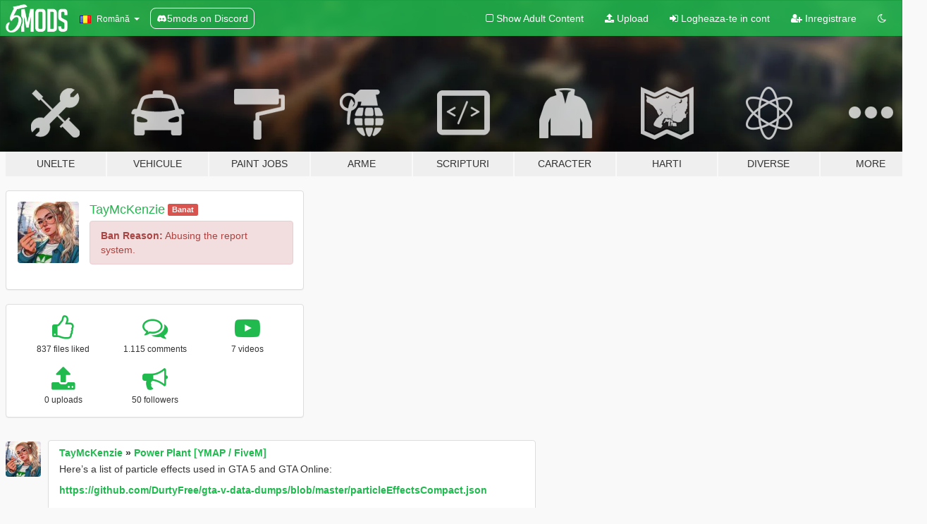

--- FILE ---
content_type: text/html; charset=utf-8
request_url: https://ro.gta5-mods.com/users/TayMcKenzie
body_size: 7899
content:

<!DOCTYPE html>
<html lang="ro" dir="ltr">
<head>
	<title>
		Moduri GTA 5 de TayMcKenzie - GTA5-Mods.com
	</title>

		<script
		  async
		  src="https://hb.vntsm.com/v4/live/vms/sites/gta5-mods.com/index.js"
        ></script>

        <script>
          self.__VM = self.__VM || [];
          self.__VM.push(function (admanager, scope) {
            scope.Config.buildPlacement((configBuilder) => {
              configBuilder.add("billboard");
              configBuilder.addDefaultOrUnique("mobile_mpu").setBreakPoint("mobile")
            }).display("top-ad");

            scope.Config.buildPlacement((configBuilder) => {
              configBuilder.add("leaderboard");
              configBuilder.addDefaultOrUnique("mobile_mpu").setBreakPoint("mobile")
            }).display("central-ad");

            scope.Config.buildPlacement((configBuilder) => {
              configBuilder.add("mpu");
              configBuilder.addDefaultOrUnique("mobile_mpu").setBreakPoint("mobile")
            }).display("side-ad");

            scope.Config.buildPlacement((configBuilder) => {
              configBuilder.add("leaderboard");
              configBuilder.addDefaultOrUnique("mpu").setBreakPoint({ mediaQuery: "max-width:1200px" })
            }).display("central-ad-2");

            scope.Config.buildPlacement((configBuilder) => {
              configBuilder.add("leaderboard");
              configBuilder.addDefaultOrUnique("mobile_mpu").setBreakPoint("mobile")
            }).display("bottom-ad");

            scope.Config.buildPlacement((configBuilder) => {
              configBuilder.add("desktop_takeover");
              configBuilder.addDefaultOrUnique("mobile_takeover").setBreakPoint("mobile")
            }).display("takeover-ad");

            scope.Config.get('mpu').display('download-ad-1');
          });
        </script>

	<meta charset="utf-8">
	<meta name="viewport" content="width=320, initial-scale=1.0, maximum-scale=1.0">
	<meta http-equiv="X-UA-Compatible" content="IE=edge">
	<meta name="msapplication-config" content="none">
	<meta name="theme-color" content="#20ba4e">
	<meta name="msapplication-navbutton-color" content="#20ba4e">
	<meta name="apple-mobile-web-app-capable" content="yes">
	<meta name="apple-mobile-web-app-status-bar-style" content="#20ba4e">
	<meta name="csrf-param" content="authenticity_token" />
<meta name="csrf-token" content="2/I80P4oGICE0lFhODjILb+/YpA7WgevpGU4bYznElSfHrNBuafsUiPPlfd9ArhCU7bx66yGdb7+iEEe+geFbg==" />
	

	<link rel="shortcut icon" type="image/x-icon" href="https://images.gta5-mods.com/icons/favicon.png">
	<link rel="stylesheet" media="screen" href="/assets/application-7e510725ebc5c55e88a9fd87c027a2aa9e20126744fbac89762e0fd54819c399.css" />
	    <link rel="alternate" hreflang="id" href="https://id.gta5-mods.com/users/TayMcKenzie">
    <link rel="alternate" hreflang="ms" href="https://ms.gta5-mods.com/users/TayMcKenzie">
    <link rel="alternate" hreflang="bg" href="https://bg.gta5-mods.com/users/TayMcKenzie">
    <link rel="alternate" hreflang="ca" href="https://ca.gta5-mods.com/users/TayMcKenzie">
    <link rel="alternate" hreflang="cs" href="https://cs.gta5-mods.com/users/TayMcKenzie">
    <link rel="alternate" hreflang="da" href="https://da.gta5-mods.com/users/TayMcKenzie">
    <link rel="alternate" hreflang="de" href="https://de.gta5-mods.com/users/TayMcKenzie">
    <link rel="alternate" hreflang="el" href="https://el.gta5-mods.com/users/TayMcKenzie">
    <link rel="alternate" hreflang="en" href="https://www.gta5-mods.com/users/TayMcKenzie">
    <link rel="alternate" hreflang="es" href="https://es.gta5-mods.com/users/TayMcKenzie">
    <link rel="alternate" hreflang="fr" href="https://fr.gta5-mods.com/users/TayMcKenzie">
    <link rel="alternate" hreflang="gl" href="https://gl.gta5-mods.com/users/TayMcKenzie">
    <link rel="alternate" hreflang="ko" href="https://ko.gta5-mods.com/users/TayMcKenzie">
    <link rel="alternate" hreflang="hi" href="https://hi.gta5-mods.com/users/TayMcKenzie">
    <link rel="alternate" hreflang="it" href="https://it.gta5-mods.com/users/TayMcKenzie">
    <link rel="alternate" hreflang="hu" href="https://hu.gta5-mods.com/users/TayMcKenzie">
    <link rel="alternate" hreflang="mk" href="https://mk.gta5-mods.com/users/TayMcKenzie">
    <link rel="alternate" hreflang="nl" href="https://nl.gta5-mods.com/users/TayMcKenzie">
    <link rel="alternate" hreflang="nb" href="https://no.gta5-mods.com/users/TayMcKenzie">
    <link rel="alternate" hreflang="pl" href="https://pl.gta5-mods.com/users/TayMcKenzie">
    <link rel="alternate" hreflang="pt-BR" href="https://pt.gta5-mods.com/users/TayMcKenzie">
    <link rel="alternate" hreflang="ro" href="https://ro.gta5-mods.com/users/TayMcKenzie">
    <link rel="alternate" hreflang="ru" href="https://ru.gta5-mods.com/users/TayMcKenzie">
    <link rel="alternate" hreflang="sl" href="https://sl.gta5-mods.com/users/TayMcKenzie">
    <link rel="alternate" hreflang="fi" href="https://fi.gta5-mods.com/users/TayMcKenzie">
    <link rel="alternate" hreflang="sv" href="https://sv.gta5-mods.com/users/TayMcKenzie">
    <link rel="alternate" hreflang="vi" href="https://vi.gta5-mods.com/users/TayMcKenzie">
    <link rel="alternate" hreflang="tr" href="https://tr.gta5-mods.com/users/TayMcKenzie">
    <link rel="alternate" hreflang="uk" href="https://uk.gta5-mods.com/users/TayMcKenzie">
    <link rel="alternate" hreflang="zh-CN" href="https://zh.gta5-mods.com/users/TayMcKenzie">

  <script src="/javascripts/ads.js"></script>

		<!-- Nexus Google Tag Manager -->
		<script nonce="true">
//<![CDATA[
				window.dataLayer = window.dataLayer || [];

						window.dataLayer.push({
								login_status: 'Guest',
								user_id: undefined,
								gta5mods_id: undefined,
						});

//]]>
</script>
		<script nonce="true">
//<![CDATA[
				(function(w,d,s,l,i){w[l]=w[l]||[];w[l].push({'gtm.start':
				new Date().getTime(),event:'gtm.js'});var f=d.getElementsByTagName(s)[0],
				j=d.createElement(s),dl=l!='dataLayer'?'&l='+l:'';j.async=true;j.src=
				'https://www.googletagmanager.com/gtm.js?id='+i+dl;f.parentNode.insertBefore(j,f);
				})(window,document,'script','dataLayer','GTM-KCVF2WQ');

//]]>
</script>		<!-- End Nexus Google Tag Manager -->
</head>
<body class=" ro">
	<!-- Google Tag Manager (noscript) -->
	<noscript><iframe src="https://www.googletagmanager.com/ns.html?id=GTM-KCVF2WQ"
										height="0" width="0" style="display:none;visibility:hidden"></iframe></noscript>
	<!-- End Google Tag Manager (noscript) -->

<div id="page-cover"></div>
<div id="page-loading">
	<span class="graphic"></span>
	<span class="message">Se incarca...</span>
</div>

<div id="page-cover"></div>

<nav id="main-nav" class="navbar navbar-default">
  <div class="container">
    <div class="navbar-header">
      <a class="navbar-brand" href="/"></a>

      <ul class="nav navbar-nav">
        <li id="language-dropdown" class="dropdown">
          <a href="#language" class="dropdown-toggle" data-toggle="dropdown">
            <span class="famfamfam-flag-ro icon"></span>&nbsp;
            <span class="language-name">Română</span>
            <span class="caret"></span>
          </a>

          <ul class="dropdown-menu dropdown-menu-with-footer">
                <li>
                  <a href="https://id.gta5-mods.com/users/TayMcKenzie">
                    <span class="famfamfam-flag-id"></span>
                    <span class="language-name">Bahasa Indonesia</span>
                  </a>
                </li>
                <li>
                  <a href="https://ms.gta5-mods.com/users/TayMcKenzie">
                    <span class="famfamfam-flag-my"></span>
                    <span class="language-name">Bahasa Melayu</span>
                  </a>
                </li>
                <li>
                  <a href="https://bg.gta5-mods.com/users/TayMcKenzie">
                    <span class="famfamfam-flag-bg"></span>
                    <span class="language-name">Български</span>
                  </a>
                </li>
                <li>
                  <a href="https://ca.gta5-mods.com/users/TayMcKenzie">
                    <span class="famfamfam-flag-catalonia"></span>
                    <span class="language-name">Català</span>
                  </a>
                </li>
                <li>
                  <a href="https://cs.gta5-mods.com/users/TayMcKenzie">
                    <span class="famfamfam-flag-cz"></span>
                    <span class="language-name">Čeština</span>
                  </a>
                </li>
                <li>
                  <a href="https://da.gta5-mods.com/users/TayMcKenzie">
                    <span class="famfamfam-flag-dk"></span>
                    <span class="language-name">Dansk</span>
                  </a>
                </li>
                <li>
                  <a href="https://de.gta5-mods.com/users/TayMcKenzie">
                    <span class="famfamfam-flag-de"></span>
                    <span class="language-name">Deutsch</span>
                  </a>
                </li>
                <li>
                  <a href="https://el.gta5-mods.com/users/TayMcKenzie">
                    <span class="famfamfam-flag-gr"></span>
                    <span class="language-name">Ελληνικά</span>
                  </a>
                </li>
                <li>
                  <a href="https://www.gta5-mods.com/users/TayMcKenzie">
                    <span class="famfamfam-flag-gb"></span>
                    <span class="language-name">English</span>
                  </a>
                </li>
                <li>
                  <a href="https://es.gta5-mods.com/users/TayMcKenzie">
                    <span class="famfamfam-flag-es"></span>
                    <span class="language-name">Español</span>
                  </a>
                </li>
                <li>
                  <a href="https://fr.gta5-mods.com/users/TayMcKenzie">
                    <span class="famfamfam-flag-fr"></span>
                    <span class="language-name">Français</span>
                  </a>
                </li>
                <li>
                  <a href="https://gl.gta5-mods.com/users/TayMcKenzie">
                    <span class="famfamfam-flag-es-gl"></span>
                    <span class="language-name">Galego</span>
                  </a>
                </li>
                <li>
                  <a href="https://ko.gta5-mods.com/users/TayMcKenzie">
                    <span class="famfamfam-flag-kr"></span>
                    <span class="language-name">한국어</span>
                  </a>
                </li>
                <li>
                  <a href="https://hi.gta5-mods.com/users/TayMcKenzie">
                    <span class="famfamfam-flag-in"></span>
                    <span class="language-name">हिन्दी</span>
                  </a>
                </li>
                <li>
                  <a href="https://it.gta5-mods.com/users/TayMcKenzie">
                    <span class="famfamfam-flag-it"></span>
                    <span class="language-name">Italiano</span>
                  </a>
                </li>
                <li>
                  <a href="https://hu.gta5-mods.com/users/TayMcKenzie">
                    <span class="famfamfam-flag-hu"></span>
                    <span class="language-name">Magyar</span>
                  </a>
                </li>
                <li>
                  <a href="https://mk.gta5-mods.com/users/TayMcKenzie">
                    <span class="famfamfam-flag-mk"></span>
                    <span class="language-name">Македонски</span>
                  </a>
                </li>
                <li>
                  <a href="https://nl.gta5-mods.com/users/TayMcKenzie">
                    <span class="famfamfam-flag-nl"></span>
                    <span class="language-name">Nederlands</span>
                  </a>
                </li>
                <li>
                  <a href="https://no.gta5-mods.com/users/TayMcKenzie">
                    <span class="famfamfam-flag-no"></span>
                    <span class="language-name">Norsk</span>
                  </a>
                </li>
                <li>
                  <a href="https://pl.gta5-mods.com/users/TayMcKenzie">
                    <span class="famfamfam-flag-pl"></span>
                    <span class="language-name">Polski</span>
                  </a>
                </li>
                <li>
                  <a href="https://pt.gta5-mods.com/users/TayMcKenzie">
                    <span class="famfamfam-flag-br"></span>
                    <span class="language-name">Português do Brasil</span>
                  </a>
                </li>
                <li>
                  <a href="https://ro.gta5-mods.com/users/TayMcKenzie">
                    <span class="famfamfam-flag-ro"></span>
                    <span class="language-name">Română</span>
                  </a>
                </li>
                <li>
                  <a href="https://ru.gta5-mods.com/users/TayMcKenzie">
                    <span class="famfamfam-flag-ru"></span>
                    <span class="language-name">Русский</span>
                  </a>
                </li>
                <li>
                  <a href="https://sl.gta5-mods.com/users/TayMcKenzie">
                    <span class="famfamfam-flag-si"></span>
                    <span class="language-name">Slovenščina</span>
                  </a>
                </li>
                <li>
                  <a href="https://fi.gta5-mods.com/users/TayMcKenzie">
                    <span class="famfamfam-flag-fi"></span>
                    <span class="language-name">Suomi</span>
                  </a>
                </li>
                <li>
                  <a href="https://sv.gta5-mods.com/users/TayMcKenzie">
                    <span class="famfamfam-flag-se"></span>
                    <span class="language-name">Svenska</span>
                  </a>
                </li>
                <li>
                  <a href="https://vi.gta5-mods.com/users/TayMcKenzie">
                    <span class="famfamfam-flag-vn"></span>
                    <span class="language-name">Tiếng Việt</span>
                  </a>
                </li>
                <li>
                  <a href="https://tr.gta5-mods.com/users/TayMcKenzie">
                    <span class="famfamfam-flag-tr"></span>
                    <span class="language-name">Türkçe</span>
                  </a>
                </li>
                <li>
                  <a href="https://uk.gta5-mods.com/users/TayMcKenzie">
                    <span class="famfamfam-flag-ua"></span>
                    <span class="language-name">Українська</span>
                  </a>
                </li>
                <li>
                  <a href="https://zh.gta5-mods.com/users/TayMcKenzie">
                    <span class="famfamfam-flag-cn"></span>
                    <span class="language-name">中文</span>
                  </a>
                </li>
          </ul>
        </li>
        <li class="discord-link">
          <a href="https://discord.gg/2PR7aMzD4U" target="_blank" rel="noreferrer">
            <img src="https://images.gta5-mods.com/site/discord-header.svg" height="15px" alt="">
            <span>5mods on Discord</span>
          </a>
        </li>
      </ul>
    </div>

    <ul class="nav navbar-nav navbar-right">
        <li>
          <a href="/adult_filter" title="Light mode">
              <span class="fa fa-square-o"></span>
            <span>Show Adult <span class="adult-filter__content-text">Content</span></span>
          </a>
        </li>
      <li class="hidden-xs">
        <a href="/upload">
          <span class="icon fa fa-upload"></span>
          Upload
        </a>
      </li>

        <li>
          <a href="/login?r=/users/TayMcKenzie">
            <span class="icon fa fa-sign-in"></span>
            <span class="login-text">Logheaza-te in cont</span>
          </a>
        </li>

        <li class="hidden-xs">
          <a href="/register?r=/users/TayMcKenzie">
            <span class="icon fa fa-user-plus"></span>
            Inregistrare
          </a>
        </li>

        <li>
            <a href="/dark_mode" title="Dark mode">
              <span class="fa fa-moon-o"></span>
            </a>
        </li>

      <li id="search-dropdown">
        <a href="#search" class="dropdown-toggle" data-toggle="dropdown">
          <span class="fa fa-search"></span>
        </a>

        <div class="dropdown-menu">
          <div class="form-inline">
            <div class="form-group">
              <div class="input-group">
                <div class="input-group-addon"><span  class="fa fa-search"></span></div>
                <input type="text" class="form-control" placeholder="Cauta moduri GTA 5...">
              </div>
            </div>
            <button type="submit" class="btn btn-primary">
              Cautare
            </button>
          </div>
        </div>
      </li>
    </ul>
  </div>
</nav>

<div id="banner" class="">
  <div class="container hidden-xs">
    <div id="intro">
      <h1 class="styled">Bun venit pe GTA5-Mods.com</h1>
      <p>Select one of the following categories to start browsing the latest GTA 5 PC mods:</p>
    </div>
  </div>

  <div class="container">
    <ul id="navigation" class="clearfix ro">
        <li class="tools ">
          <a href="/tools">
            <span class="icon-category"></span>
            <span class="label-border"></span>
            <span class="label-category ">
              <span>Unelte</span>
            </span>
          </a>
        </li>
        <li class="vehicles ">
          <a href="/vehicles">
            <span class="icon-category"></span>
            <span class="label-border"></span>
            <span class="label-category ">
              <span>Vehicule</span>
            </span>
          </a>
        </li>
        <li class="paintjobs ">
          <a href="/paintjobs">
            <span class="icon-category"></span>
            <span class="label-border"></span>
            <span class="label-category ">
              <span>Paint Jobs</span>
            </span>
          </a>
        </li>
        <li class="weapons ">
          <a href="/weapons">
            <span class="icon-category"></span>
            <span class="label-border"></span>
            <span class="label-category ">
              <span>Arme</span>
            </span>
          </a>
        </li>
        <li class="scripts ">
          <a href="/scripts">
            <span class="icon-category"></span>
            <span class="label-border"></span>
            <span class="label-category ">
              <span>Scripturi</span>
            </span>
          </a>
        </li>
        <li class="player ">
          <a href="/player">
            <span class="icon-category"></span>
            <span class="label-border"></span>
            <span class="label-category ">
              <span>Caracter</span>
            </span>
          </a>
        </li>
        <li class="maps ">
          <a href="/maps">
            <span class="icon-category"></span>
            <span class="label-border"></span>
            <span class="label-category ">
              <span>Harti</span>
            </span>
          </a>
        </li>
        <li class="misc ">
          <a href="/misc">
            <span class="icon-category"></span>
            <span class="label-border"></span>
            <span class="label-category ">
              <span>Diverse</span>
            </span>
          </a>
        </li>
      <li id="more-dropdown" class="more dropdown">
        <a href="#more" class="dropdown-toggle" data-toggle="dropdown">
          <span class="icon-category"></span>
          <span class="label-border"></span>
          <span class="label-category ">
            <span>More</span>
          </span>
        </a>

        <ul class="dropdown-menu pull-right">
          <li>
            <a href="http://www.gta5cheats.com" target="_blank">
              <span class="fa fa-external-link"></span>
              GTA 5 Cheats
            </a>
          </li>
        </ul>
      </li>
    </ul>
  </div>
</div>

<div id="content">
  
<div id="profile" data-user-id="535332">
  <div class="container">


        <div class="row">
          <div class="col-sm-6 col-md-4">
            <div class="user-panel panel panel-default">
              <div class="panel-body">
                <div class="row">
                  <div class="col-xs-3">
                    <a href="/users/TayMcKenzie">
                      <img class="img-responsive" src="https://img.gta5-mods.com/q75-w100-h100-cfill/avatars/535332/4580da-_72080103-121f-49b2-82ec-fde02b3524cc.jpeg" alt="4580da  72080103 121f 49b2 82ec fde02b3524cc" />
                    </a>
                  </div>
                  <div class="col-xs-9">
                    <a class="username" href="/users/TayMcKenzie">TayMcKenzie</a>

                        <label class="label label-danger">Banat</label><br/>

                            <div class="alert alert-danger ban-reason">
                              <strong>Ban Reason:</strong> Abusing the report system.
                            </div>
                  </div>
                </div>
              </div>
            </div>

              <div class="panel panel-default" dir="auto">
                <div class="panel-body">
                    <div class="user-stats">
                      <div class="row">
                        <div class="col-xs-4">
                          <span class="stat-icon fa fa-thumbs-o-up"></span>
                          <span class="stat-label">
                            837 files liked
                          </span>
                        </div>
                        <div class="col-xs-4">
                          <span class="stat-icon fa fa-comments-o"></span>
                          <span class="stat-label">
                            1.115 comments
                          </span>
                        </div>
                        <div class="col-xs-4">
                          <span class="stat-icon fa fa-youtube-play"></span>
                          <span class="stat-label">
                            7 videos
                          </span>
                        </div>
                      </div>

                      <div class="row">
                        <div class="col-xs-4">
                          <span class="stat-icon fa fa-upload"></span>
                          <span class="stat-label">
                            0 uploads
                          </span>
                        </div>
                        <div class="col-xs-4">
                          <span class="stat-icon fa fa-bullhorn"></span>
                          <span class="stat-label">
                            50 followers
                          </span>
                        </div>
                      </div>
                    </div>
                </div>
              </div>
          </div>

        </div>

            <div class="row">

                  <div id="comments" class="col-sm-7">
                    <ul class="media-list comments-list" style="display: block;">
                      
    <li id="comment-2339081" class="comment media " data-comment-id="2339081" data-username="TayMcKenzie" data-mentions="[]">
      <div class="media-left">
        <a href="/users/TayMcKenzie"><img class="media-object" src="https://img.gta5-mods.com/q75-w100-h100-cfill/avatars/535332/4580da-_72080103-121f-49b2-82ec-fde02b3524cc.jpeg" alt="4580da  72080103 121f 49b2 82ec fde02b3524cc" /></a>
      </div>
      <div class="media-body">
        <div class="panel panel-default">
          <div class="panel-body">
            <div class="media-heading clearfix">
              <div class="pull-left flip" dir="auto">
                <a href="/users/TayMcKenzie">TayMcKenzie</a>
                    &raquo;
                    <a href="/maps/power-plant-ymap-fivem">Power Plant [YMAP / FiveM]</a>
              </div>
              <div class="pull-right flip">
                

                
              </div>
            </div>

            <div class="comment-text " dir="auto"><p>Here’s a list of particle effects used in GTA 5 and GTA Online:</p>

<p><a target="_blank" href="https://github.com/DurtyFree/gta-v-data-dumps/blob/master/particleEffectsCompact.json">https://github.com/DurtyFree/gta-v-data-dumps/blob/master/particleEffectsCompact.json</a></p>

<p>Take a look and see which one suits your needs best. Good luck! </p></div>

            <div class="media-details clearfix">
              <div class="row">
                <div class="col-md-8 text-left flip">

                    <a class="inline-icon-text" href="/maps/power-plant-ymap-fivem#comment-2339081"><span class="fa fa-comments-o"></span>View Context</a>

                  

                  
                </div>
                <div class="col-md-4 text-right flip" title="Vin 07 Mar 2025, 22:27:46 +0000">07 Martie 2025</div>
              </div>
            </div>
          </div>
        </div>
      </div>
    </li>

    <li id="comment-2339067" class="comment media " data-comment-id="2339067" data-username="TayMcKenzie" data-mentions="[]">
      <div class="media-left">
        <a href="/users/TayMcKenzie"><img class="media-object" src="https://img.gta5-mods.com/q75-w100-h100-cfill/avatars/535332/4580da-_72080103-121f-49b2-82ec-fde02b3524cc.jpeg" alt="4580da  72080103 121f 49b2 82ec fde02b3524cc" /></a>
      </div>
      <div class="media-body">
        <div class="panel panel-default">
          <div class="panel-body">
            <div class="media-heading clearfix">
              <div class="pull-left flip" dir="auto">
                <a href="/users/TayMcKenzie">TayMcKenzie</a>
                    &raquo;
                    <a href="/player/liberty-city-gear">Liberty City Gear </a>
              </div>
              <div class="pull-right flip">
                

                <span class="comment-rating" data-rating="5.0"></span>
              </div>
            </div>

            <div class="comment-text " dir="auto"><p>Good job, they came out really well 👏</p></div>

            <div class="media-details clearfix">
              <div class="row">
                <div class="col-md-8 text-left flip">

                    <a class="inline-icon-text" href="/player/liberty-city-gear#comment-2339067"><span class="fa fa-comments-o"></span>View Context</a>

                  

                  
                </div>
                <div class="col-md-4 text-right flip" title="Vin 07 Mar 2025, 21:20:34 +0000">07 Martie 2025</div>
              </div>
            </div>
          </div>
        </div>
      </div>
    </li>

    <li id="comment-2338651" class="comment media " data-comment-id="2338651" data-username="TayMcKenzie" data-mentions="[&quot;Shiyas&quot;]">
      <div class="media-left">
        <a href="/users/TayMcKenzie"><img class="media-object" src="https://img.gta5-mods.com/q75-w100-h100-cfill/avatars/535332/4580da-_72080103-121f-49b2-82ec-fde02b3524cc.jpeg" alt="4580da  72080103 121f 49b2 82ec fde02b3524cc" /></a>
      </div>
      <div class="media-body">
        <div class="panel panel-default">
          <div class="panel-body">
            <div class="media-heading clearfix">
              <div class="pull-left flip" dir="auto">
                <a href="/users/TayMcKenzie">TayMcKenzie</a>
                    &raquo;
                    <a href="/misc/lost-mc-ymt">lost mc [YMT]</a>
              </div>
              <div class="pull-right flip">
                

                <span class="comment-rating" data-rating="5.0"></span>
              </div>
            </div>

            <div class="comment-text " dir="auto"><p><a class="mention" href="/users/Shiyas">@Shiyas</a> can you please do Cayo Perico with beach people dancing and drinking at the party location? And maybe some of El Rubio&#39;s guards?</p></div>

            <div class="media-details clearfix">
              <div class="row">
                <div class="col-md-8 text-left flip">

                    <a class="inline-icon-text" href="/misc/lost-mc-ymt#comment-2338651"><span class="fa fa-comments-o"></span>View Context</a>

                  

                  
                </div>
                <div class="col-md-4 text-right flip" title="Mie 05 Mar 2025, 21:06:26 +0000">05 Martie 2025</div>
              </div>
            </div>
          </div>
        </div>
      </div>
    </li>

    <li id="comment-2338650" class="comment media " data-comment-id="2338650" data-username="TayMcKenzie" data-mentions="[]">
      <div class="media-left">
        <a href="/users/TayMcKenzie"><img class="media-object" src="https://img.gta5-mods.com/q75-w100-h100-cfill/avatars/535332/4580da-_72080103-121f-49b2-82ec-fde02b3524cc.jpeg" alt="4580da  72080103 121f 49b2 82ec fde02b3524cc" /></a>
      </div>
      <div class="media-body">
        <div class="panel panel-default">
          <div class="panel-body">
            <div class="media-heading clearfix">
              <div class="pull-left flip" dir="auto">
                <a href="/users/TayMcKenzie">TayMcKenzie</a>
                    &raquo;
                    <a href="/player/braided-hair-mp-female-foxii">Braided hair - MP Female</a>
              </div>
              <div class="pull-right flip">
                

                <span class="comment-rating" data-rating="5.0"></span>
              </div>
            </div>

            <div class="comment-text " dir="auto"><p>Cute 😲☺️</p></div>

            <div class="media-details clearfix">
              <div class="row">
                <div class="col-md-8 text-left flip">

                    <a class="inline-icon-text" href="/player/braided-hair-mp-female-foxii#comment-2338650"><span class="fa fa-comments-o"></span>View Context</a>

                  

                  
                </div>
                <div class="col-md-4 text-right flip" title="Mie 05 Mar 2025, 21:00:52 +0000">05 Martie 2025</div>
              </div>
            </div>
          </div>
        </div>
      </div>
    </li>

    <li id="comment-2338468" class="comment media " data-comment-id="2338468" data-username="TayMcKenzie" data-mentions="[]">
      <div class="media-left">
        <a href="/users/TayMcKenzie"><img class="media-object" src="https://img.gta5-mods.com/q75-w100-h100-cfill/avatars/535332/4580da-_72080103-121f-49b2-82ec-fde02b3524cc.jpeg" alt="4580da  72080103 121f 49b2 82ec fde02b3524cc" /></a>
      </div>
      <div class="media-body">
        <div class="panel panel-default">
          <div class="panel-body">
            <div class="media-heading clearfix">
              <div class="pull-left flip" dir="auto">
                <a href="/users/TayMcKenzie">TayMcKenzie</a>
                    &raquo;
                    <a href="/player/new-heads-for-mpmales-females-clutit">New Heads For MP Male / Female </a>
              </div>
              <div class="pull-right flip">
                

                <span class="comment-rating" data-rating="5.0"></span>
              </div>
            </div>

            <div class="comment-text " dir="auto"><p>That bandana is sick!</p></div>

            <div class="media-details clearfix">
              <div class="row">
                <div class="col-md-8 text-left flip">

                    <a class="inline-icon-text" href="/player/new-heads-for-mpmales-females-clutit#comment-2338468"><span class="fa fa-comments-o"></span>View Context</a>

                  

                  
                </div>
                <div class="col-md-4 text-right flip" title="Mie 05 Mar 2025, 02:16:08 +0000">05 Martie 2025</div>
              </div>
            </div>
          </div>
        </div>
      </div>
    </li>

    <li id="comment-2337983" class="comment media " data-comment-id="2337983" data-username="TayMcKenzie" data-mentions="[]">
      <div class="media-left">
        <a href="/users/TayMcKenzie"><img class="media-object" src="https://img.gta5-mods.com/q75-w100-h100-cfill/avatars/535332/4580da-_72080103-121f-49b2-82ec-fde02b3524cc.jpeg" alt="4580da  72080103 121f 49b2 82ec fde02b3524cc" /></a>
      </div>
      <div class="media-body">
        <div class="panel panel-default">
          <div class="panel-body">
            <div class="media-heading clearfix">
              <div class="pull-left flip" dir="auto">
                <a href="/users/TayMcKenzie">TayMcKenzie</a>
                    &raquo;
                    <a href="/misc/davis-neighborhood-families-ymt">Davis Neighborhood Families [YMT]</a>
              </div>
              <div class="pull-right flip">
                

                <span class="comment-rating" data-rating="5.0"></span>
              </div>
            </div>

            <div class="comment-text " dir="auto"><p>Add beach people to Cayo Perico 😛</p></div>

            <div class="media-details clearfix">
              <div class="row">
                <div class="col-md-8 text-left flip">

                    <a class="inline-icon-text" href="/misc/davis-neighborhood-families-ymt#comment-2337983"><span class="fa fa-comments-o"></span>View Context</a>

                  

                  
                </div>
                <div class="col-md-4 text-right flip" title="Lun 03 Mar 2025, 09:41:28 +0000">03 Martie 2025</div>
              </div>
            </div>
          </div>
        </div>
      </div>
    </li>

    <li id="comment-2337367" class="comment media " data-comment-id="2337367" data-username="TayMcKenzie" data-mentions="[]">
      <div class="media-left">
        <a href="/users/TayMcKenzie"><img class="media-object" src="https://img.gta5-mods.com/q75-w100-h100-cfill/avatars/535332/4580da-_72080103-121f-49b2-82ec-fde02b3524cc.jpeg" alt="4580da  72080103 121f 49b2 82ec fde02b3524cc" /></a>
      </div>
      <div class="media-body">
        <div class="panel panel-default">
          <div class="panel-body">
            <div class="media-heading clearfix">
              <div class="pull-left flip" dir="auto">
                <a href="/users/TayMcKenzie">TayMcKenzie</a>
                    &raquo;
                    <a href="/maps/power-plant-ymap-fivem">Power Plant [YMAP / FiveM]</a>
              </div>
              <div class="pull-right flip">
                

                
              </div>
            </div>

            <div class="comment-text " dir="auto"><p>If you have any constructive insight or suggestions on how the mod creator could implement the emitters, I encourage you to share them in the comments. However, if your intent is to engage in personal attacks that are unwarranted, unnecessary, and entirely out of place, I strongly suggest refraining from further discussion. It is essential to remain on topic and approach the conversation with composure, as resorting to hostility would only serve to undermine your credibility and portray you as irrational.</p></div>

            <div class="media-details clearfix">
              <div class="row">
                <div class="col-md-8 text-left flip">

                    <a class="inline-icon-text" href="/maps/power-plant-ymap-fivem#comment-2337367"><span class="fa fa-comments-o"></span>View Context</a>

                  

                  
                </div>
                <div class="col-md-4 text-right flip" title="Vin 28 Feb 2025, 21:58:36 +0000">28 Februarie 2025</div>
              </div>
            </div>
          </div>
        </div>
      </div>
    </li>

    <li id="comment-2337216" class="comment media " data-comment-id="2337216" data-username="TayMcKenzie" data-mentions="[]">
      <div class="media-left">
        <a href="/users/TayMcKenzie"><img class="media-object" src="https://img.gta5-mods.com/q75-w100-h100-cfill/avatars/535332/4580da-_72080103-121f-49b2-82ec-fde02b3524cc.jpeg" alt="4580da  72080103 121f 49b2 82ec fde02b3524cc" /></a>
      </div>
      <div class="media-body">
        <div class="panel panel-default">
          <div class="panel-body">
            <div class="media-heading clearfix">
              <div class="pull-left flip" dir="auto">
                <a href="/users/TayMcKenzie">TayMcKenzie</a>
                    &raquo;
                    <a href="/player/mp-stub-clothes-patch">MP Stub Clothes Patch</a>
              </div>
              <div class="pull-right flip">
                

                
              </div>
            </div>

            <div class="comment-text " dir="auto"><p>Might wanna rename and put [Legacy] on the end of the name. I&#39;m sure it won&#39;t be an issue in the Enhanced version 😎</p></div>

            <div class="media-details clearfix">
              <div class="row">
                <div class="col-md-8 text-left flip">

                    <a class="inline-icon-text" href="/player/mp-stub-clothes-patch#comment-2337216"><span class="fa fa-comments-o"></span>View Context</a>

                  

                  
                </div>
                <div class="col-md-4 text-right flip" title="Vin 28 Feb 2025, 02:05:38 +0000">28 Februarie 2025</div>
              </div>
            </div>
          </div>
        </div>
      </div>
    </li>

    <li id="comment-2337213" class="comment media pinned" data-comment-id="2337213" data-username="TayMcKenzie" data-mentions="[]">
      <div class="media-left">
        <a href="/users/TayMcKenzie"><img class="media-object" src="https://img.gta5-mods.com/q75-w100-h100-cfill/avatars/535332/4580da-_72080103-121f-49b2-82ec-fde02b3524cc.jpeg" alt="4580da  72080103 121f 49b2 82ec fde02b3524cc" /></a>
      </div>
      <div class="media-body">
        <div class="panel panel-default">
          <div class="panel-body">
            <div class="media-heading clearfix">
              <div class="pull-left flip" dir="auto">
                <a href="/users/TayMcKenzie">TayMcKenzie</a>
                    &raquo;
                    <a href="/player/mp-female-highwaist-leggings-push-up-outfit-tight-shirt-leggings-full-body-mod">Mp Female Highwaist Leggings Push UP Outfit Tight Shirt &amp; Leggings Full Body Mod</a>
              </div>
              <div class="pull-right flip">
                <span class="pinned-message inline-icon-text"><span class="fa fa-thumb-tack"></span>Pinned Comment</span>

                <span class="comment-rating" data-rating="5.0"></span>
              </div>
            </div>

            <div class="comment-text " dir="auto"><p>For those who don&#39;t want replace and prefer add-on, use the grzyClothTool</p></div>

            <div class="media-details clearfix">
              <div class="row">
                <div class="col-md-8 text-left flip">

                    <a class="inline-icon-text" href="/player/mp-female-highwaist-leggings-push-up-outfit-tight-shirt-leggings-full-body-mod#comment-2337213"><span class="fa fa-comments-o"></span>View Context</a>

                  

                  
                </div>
                <div class="col-md-4 text-right flip" title="Vin 28 Feb 2025, 01:39:36 +0000">28 Februarie 2025</div>
              </div>
            </div>
          </div>
        </div>
      </div>
    </li>

    <li id="comment-2337212" class="comment media " data-comment-id="2337212" data-username="TayMcKenzie" data-mentions="[]">
      <div class="media-left">
        <a href="/users/TayMcKenzie"><img class="media-object" src="https://img.gta5-mods.com/q75-w100-h100-cfill/avatars/535332/4580da-_72080103-121f-49b2-82ec-fde02b3524cc.jpeg" alt="4580da  72080103 121f 49b2 82ec fde02b3524cc" /></a>
      </div>
      <div class="media-body">
        <div class="panel panel-default">
          <div class="panel-body">
            <div class="media-heading clearfix">
              <div class="pull-left flip" dir="auto">
                <a href="/users/TayMcKenzie">TayMcKenzie</a>
                    &raquo;
                    <a href="/misc/100-save-game">100% Game Save</a>
              </div>
              <div class="pull-right flip">
                

                
              </div>
            </div>

            <div class="comment-text " dir="auto"><p>Now is the perfect time to download this in preperation for the Enhanced version of GTA 5.</p></div>

            <div class="media-details clearfix">
              <div class="row">
                <div class="col-md-8 text-left flip">

                    <a class="inline-icon-text" href="/misc/100-save-game#comment-2337212"><span class="fa fa-comments-o"></span>View Context</a>

                  

                  
                </div>
                <div class="col-md-4 text-right flip" title="Vin 28 Feb 2025, 01:29:08 +0000">28 Februarie 2025</div>
              </div>
            </div>
          </div>
        </div>
      </div>
    </li>

                    </ul>
                  </div>
            </div>

  </div>
</div>
</div>
<div id="footer">
  <div class="container">

    <div class="row">

      <div class="col-sm-4 col-md-4">

        <a href="/users/Slim Trashman" class="staff">Designed in Alderney</a><br/>
        <a href="/users/rappo" class="staff">Made in Los Santos</a>

      </div>

      <div class="col-sm-8 col-md-8 hidden-xs">

        <div class="col-md-4 hidden-sm hidden-xs">
          <ul>
            <li>
              <a href="/tools">Unelte de modding GTA 5</a>
            </li>
            <li>
              <a href="/vehicles">Moduri pentru vehicule GTA 5</a>
            </li>
            <li>
              <a href="/paintjobs">GTA 5 Vehicle Paint Job Mods</a>
            </li>
            <li>
              <a href="/weapons">Moduri pentru arme GTA 5</a>
            </li>
            <li>
              <a href="/scripts">Scripturi pentru GTa 5</a>
            </li>
            <li>
              <a href="/player">Moduri pentru caracter GTA 5</a>
            </li>
            <li>
              <a href="/maps">Moduri pentru harti GTA 5</a>
            </li>
            <li>
              <a href="/misc">Diverse moduri GTA 5</a>
            </li>
          </ul>
        </div>

        <div class="col-sm-4 col-md-4 hidden-xs">
          <ul>
            <li>
              <a href="/all">Ultimele fisiere</a>
            </li>
            <li>
              <a href="/all/tags/featured">Featured Files</a>
            </li>
            <li>
              <a href="/all/most-liked">Most Liked Files</a>
            </li>
            <li>
              <a href="/all/most-downloaded">Most Downloaded Files</a>
            </li>
            <li>
              <a href="/all/highest-rated">Highest Rated Files</a>
            </li>
            <li>
              <a href="/leaderboard">GTA5-Mods.com Leaderboard</a>
            </li>
          </ul>
        </div>

        <div class="col-sm-4 col-md-4">
          <ul>
            <li>
              <a href="/contact">
                Contact
              </a>
            </li>
            <li>
              <a href="/privacy">
                Privacy Policy
              </a>
            </li>
            <li>
              <a href="/terms">
                Terms of Use
              </a>
            </li>
            <li>
              <a href="https://www.cognitoforms.com/NexusMods/_5ModsDMCAForm">
                DMCA
              </a>
            </li>
            <li>
              <a href="https://www.twitter.com/5mods" class="social" target="_blank" rel="noreferrer" title="@5mods pe Twitter">
                <span class="fa fa-twitter-square"></span>
                @5mods pe Twitter
              </a>
            </li>
            <li>
              <a href="https://www.facebook.com/5mods" class="social" target="_blank" rel="noreferrer" title="5mods pe Facebook">
                <span class="fa fa-facebook-official"></span>
                5mods pe Facebook
              </a>
            </li>
            <li>
              <a href="https://discord.gg/2PR7aMzD4U" class="social" target="_blank" rel="noreferrer" title="5mods on Discord">
                <img src="https://images.gta5-mods.com/site/discord-footer.svg#discord" height="15px" alt="">
                5mods on Discord
              </a>
            </li>
          </ul>
        </div>

      </div>

    </div>
  </div>
</div>

<script src="/assets/i18n-df0d92353b403d0e94d1a4f346ded6a37d72d69e9a14f2caa6d80e755877da17.js"></script>
<script src="/assets/translations-a23fafd59dbdbfa99c7d1d49b61f0ece1d1aff5b9b63d693ca14bfa61420d77c.js"></script>
<script type="text/javascript">
		I18n.defaultLocale = 'en';
		I18n.locale = 'ro';
		I18n.fallbacks = true;

		var GTA5M = {User: {authenticated: false}};
</script>
<script src="/assets/application-d3801923323270dc3fae1f7909466e8a12eaf0dc3b846aa57c43fa1873fe9d56.js"></script>
  <script src="https://apis.google.com/js/platform.js" xmlns="http://www.w3.org/1999/html"></script>
            <script type="application/ld+json">
            {
              "@context": "http://schema.org",
              "@type": "Person",
              "name": "TayMcKenzie"
            }
            </script>


<!-- Quantcast Tag -->
<script type="text/javascript">
		var _qevents = _qevents || [];
		(function () {
				var elem = document.createElement('script');
				elem.src = (document.location.protocol == "https:" ? "https://secure" : "http://edge") + ".quantserve.com/quant.js";
				elem.async = true;
				elem.type = "text/javascript";
				var scpt = document.getElementsByTagName('script')[0];
				scpt.parentNode.insertBefore(elem, scpt);
		})();
		_qevents.push({
				qacct: "p-bcgV-fdjlWlQo"
		});
</script>
<noscript>
	<div style="display:none;">
		<img src="//pixel.quantserve.com/pixel/p-bcgV-fdjlWlQo.gif" border="0" height="1" width="1" alt="Quantcast"/>
	</div>
</noscript>
<!-- End Quantcast tag -->

<!-- Ad Blocker Checks -->
<script type="application/javascript">
    (function () {
        console.log("ABD: ", window.AdvertStatus);
        if (window.AdvertStatus === undefined) {
            var container = document.createElement('div');
            container.classList.add('container');

            var div = document.createElement('div');
            div.classList.add('alert', 'alert-warning');
            div.innerText = "Ad-blockers can cause errors with the image upload service, please consider turning them off if you have issues.";
            container.appendChild(div);

            var upload = document.getElementById('upload');
            if (upload) {
                upload.insertBefore(container, upload.firstChild);
            }
        }
    })();
</script>



<div class="js-paloma-hook" data-id="1768759072986">
  <script type="text/javascript">
    (function(){
      // Do not continue if Paloma not found.
      if (window['Paloma'] === undefined) {
        return true;
      }

      Paloma.env = 'production';

      // Remove any callback details if any
      $('.js-paloma-hook[data-id!=' + 1768759072986 + ']').remove();

      var request = {"resource":"User","action":"profile","params":{}};

      Paloma.engine.setRequest({
        id: "1768759072986",
        resource: request['resource'],
        action: request['action'],
        params: request['params']});
    })();
  </script>
</div>
</body>
</html>
